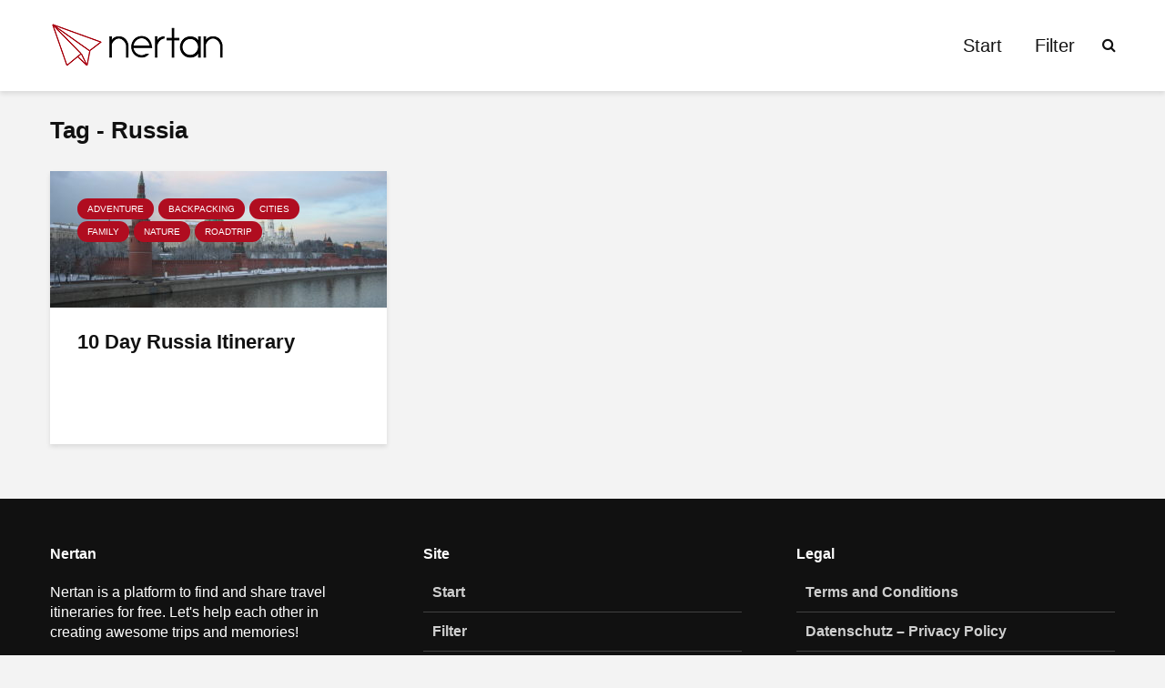

--- FILE ---
content_type: text/html; charset=UTF-8
request_url: https://nertan.com/tag/russia/
body_size: 12466
content:
<!DOCTYPE html><html dir="ltr" lang="en-US" class="no-js"><head><meta charset="UTF-8"/>
<script>var __ezHttpConsent={setByCat:function(src,tagType,attributes,category,force,customSetScriptFn=null){var setScript=function(){if(force||window.ezTcfConsent[category]){if(typeof customSetScriptFn==='function'){customSetScriptFn();}else{var scriptElement=document.createElement(tagType);scriptElement.src=src;attributes.forEach(function(attr){for(var key in attr){if(attr.hasOwnProperty(key)){scriptElement.setAttribute(key,attr[key]);}}});var firstScript=document.getElementsByTagName(tagType)[0];firstScript.parentNode.insertBefore(scriptElement,firstScript);}}};if(force||(window.ezTcfConsent&&window.ezTcfConsent.loaded)){setScript();}else if(typeof getEzConsentData==="function"){getEzConsentData().then(function(ezTcfConsent){if(ezTcfConsent&&ezTcfConsent.loaded){setScript();}else{console.error("cannot get ez consent data");force=true;setScript();}});}else{force=true;setScript();console.error("getEzConsentData is not a function");}},};</script>
<script>var ezTcfConsent=window.ezTcfConsent?window.ezTcfConsent:{loaded:false,store_info:false,develop_and_improve_services:false,measure_ad_performance:false,measure_content_performance:false,select_basic_ads:false,create_ad_profile:false,select_personalized_ads:false,create_content_profile:false,select_personalized_content:false,understand_audiences:false,use_limited_data_to_select_content:false,};function getEzConsentData(){return new Promise(function(resolve){document.addEventListener("ezConsentEvent",function(event){var ezTcfConsent=event.detail.ezTcfConsent;resolve(ezTcfConsent);});});}</script>
<script>if(typeof _setEzCookies!=='function'){function _setEzCookies(ezConsentData){var cookies=window.ezCookieQueue;for(var i=0;i<cookies.length;i++){var cookie=cookies[i];if(ezConsentData&&ezConsentData.loaded&&ezConsentData[cookie.tcfCategory]){document.cookie=cookie.name+"="+cookie.value;}}}}
window.ezCookieQueue=window.ezCookieQueue||[];if(typeof addEzCookies!=='function'){function addEzCookies(arr){window.ezCookieQueue=[...window.ezCookieQueue,...arr];}}
addEzCookies([{name:"ezoab_287182",value:"mod52; Path=/; Domain=nertan.com; Max-Age=7200",tcfCategory:"store_info",isEzoic:"true",},{name:"ezosuibasgeneris-1",value:"38db75ce-f569-48e1-5f54-cb8c1e8acb25; Path=/; Domain=nertan.com; Expires=Thu, 05 Nov 2026 12:15:56 UTC; Secure; SameSite=None",tcfCategory:"understand_audiences",isEzoic:"true",}]);if(window.ezTcfConsent&&window.ezTcfConsent.loaded){_setEzCookies(window.ezTcfConsent);}else if(typeof getEzConsentData==="function"){getEzConsentData().then(function(ezTcfConsent){if(ezTcfConsent&&ezTcfConsent.loaded){_setEzCookies(window.ezTcfConsent);}else{console.error("cannot get ez consent data");_setEzCookies(window.ezTcfConsent);}});}else{console.error("getEzConsentData is not a function");_setEzCookies(window.ezTcfConsent);}</script><script type="text/javascript" data-ezscrex='false' data-cfasync='false'>window._ezaq = Object.assign({"edge_cache_status":12,"edge_response_time":794,"url":"https://nertan.com/tag/russia/"}, typeof window._ezaq !== "undefined" ? window._ezaq : {});</script><script type="text/javascript" data-ezscrex='false' data-cfasync='false'>window._ezaq = Object.assign({"ab_test_id":"mod52"}, typeof window._ezaq !== "undefined" ? window._ezaq : {});window.__ez=window.__ez||{};window.__ez.tf={};</script><script type="text/javascript" data-ezscrex='false' data-cfasync='false'>window.ezDisableAds = true;</script>
<script data-ezscrex='false' data-cfasync='false' data-pagespeed-no-defer>var __ez=__ez||{};__ez.stms=Date.now();__ez.evt={};__ez.script={};__ez.ck=__ez.ck||{};__ez.template={};__ez.template.isOrig=true;window.__ezScriptHost="//www.ezojs.com";__ez.queue=__ez.queue||function(){var e=0,i=0,t=[],n=!1,o=[],r=[],s=!0,a=function(e,i,n,o,r,s,a){var l=arguments.length>7&&void 0!==arguments[7]?arguments[7]:window,d=this;this.name=e,this.funcName=i,this.parameters=null===n?null:w(n)?n:[n],this.isBlock=o,this.blockedBy=r,this.deleteWhenComplete=s,this.isError=!1,this.isComplete=!1,this.isInitialized=!1,this.proceedIfError=a,this.fWindow=l,this.isTimeDelay=!1,this.process=function(){f("... func = "+e),d.isInitialized=!0,d.isComplete=!0,f("... func.apply: "+e);var i=d.funcName.split("."),n=null,o=this.fWindow||window;i.length>3||(n=3===i.length?o[i[0]][i[1]][i[2]]:2===i.length?o[i[0]][i[1]]:o[d.funcName]),null!=n&&n.apply(null,this.parameters),!0===d.deleteWhenComplete&&delete t[e],!0===d.isBlock&&(f("----- F'D: "+d.name),m())}},l=function(e,i,t,n,o,r,s){var a=arguments.length>7&&void 0!==arguments[7]?arguments[7]:window,l=this;this.name=e,this.path=i,this.async=o,this.defer=r,this.isBlock=t,this.blockedBy=n,this.isInitialized=!1,this.isError=!1,this.isComplete=!1,this.proceedIfError=s,this.fWindow=a,this.isTimeDelay=!1,this.isPath=function(e){return"/"===e[0]&&"/"!==e[1]},this.getSrc=function(e){return void 0!==window.__ezScriptHost&&this.isPath(e)&&"banger.js"!==this.name?window.__ezScriptHost+e:e},this.process=function(){l.isInitialized=!0,f("... file = "+e);var i=this.fWindow?this.fWindow.document:document,t=i.createElement("script");t.src=this.getSrc(this.path),!0===o?t.async=!0:!0===r&&(t.defer=!0),t.onerror=function(){var e={url:window.location.href,name:l.name,path:l.path,user_agent:window.navigator.userAgent};"undefined"!=typeof _ezaq&&(e.pageview_id=_ezaq.page_view_id);var i=encodeURIComponent(JSON.stringify(e)),t=new XMLHttpRequest;t.open("GET","//g.ezoic.net/ezqlog?d="+i,!0),t.send(),f("----- ERR'D: "+l.name),l.isError=!0,!0===l.isBlock&&m()},t.onreadystatechange=t.onload=function(){var e=t.readyState;f("----- F'D: "+l.name),e&&!/loaded|complete/.test(e)||(l.isComplete=!0,!0===l.isBlock&&m())},i.getElementsByTagName("head")[0].appendChild(t)}},d=function(e,i){this.name=e,this.path="",this.async=!1,this.defer=!1,this.isBlock=!1,this.blockedBy=[],this.isInitialized=!0,this.isError=!1,this.isComplete=i,this.proceedIfError=!1,this.isTimeDelay=!1,this.process=function(){}};function c(e,i,n,s,a,d,c,u,f){var m=new l(e,i,n,s,a,d,c,f);!0===u?o[e]=m:r[e]=m,t[e]=m,h(m)}function h(e){!0!==u(e)&&0!=s&&e.process()}function u(e){if(!0===e.isTimeDelay&&!1===n)return f(e.name+" blocked = TIME DELAY!"),!0;if(w(e.blockedBy))for(var i=0;i<e.blockedBy.length;i++){var o=e.blockedBy[i];if(!1===t.hasOwnProperty(o))return f(e.name+" blocked = "+o),!0;if(!0===e.proceedIfError&&!0===t[o].isError)return!1;if(!1===t[o].isComplete)return f(e.name+" blocked = "+o),!0}return!1}function f(e){var i=window.location.href,t=new RegExp("[?&]ezq=([^&#]*)","i").exec(i);"1"===(t?t[1]:null)&&console.debug(e)}function m(){++e>200||(f("let's go"),p(o),p(r))}function p(e){for(var i in e)if(!1!==e.hasOwnProperty(i)){var t=e[i];!0===t.isComplete||u(t)||!0===t.isInitialized||!0===t.isError?!0===t.isError?f(t.name+": error"):!0===t.isComplete?f(t.name+": complete already"):!0===t.isInitialized&&f(t.name+": initialized already"):t.process()}}function w(e){return"[object Array]"==Object.prototype.toString.call(e)}return window.addEventListener("load",(function(){setTimeout((function(){n=!0,f("TDELAY -----"),m()}),5e3)}),!1),{addFile:c,addFileOnce:function(e,i,n,o,r,s,a,l,d){t[e]||c(e,i,n,o,r,s,a,l,d)},addDelayFile:function(e,i){var n=new l(e,i,!1,[],!1,!1,!0);n.isTimeDelay=!0,f(e+" ...  FILE! TDELAY"),r[e]=n,t[e]=n,h(n)},addFunc:function(e,n,s,l,d,c,u,f,m,p){!0===c&&(e=e+"_"+i++);var w=new a(e,n,s,l,d,u,f,p);!0===m?o[e]=w:r[e]=w,t[e]=w,h(w)},addDelayFunc:function(e,i,n){var o=new a(e,i,n,!1,[],!0,!0);o.isTimeDelay=!0,f(e+" ...  FUNCTION! TDELAY"),r[e]=o,t[e]=o,h(o)},items:t,processAll:m,setallowLoad:function(e){s=e},markLoaded:function(e){if(e&&0!==e.length){if(e in t){var i=t[e];!0===i.isComplete?f(i.name+" "+e+": error loaded duplicate"):(i.isComplete=!0,i.isInitialized=!0)}else t[e]=new d(e,!0);f("markLoaded dummyfile: "+t[e].name)}},logWhatsBlocked:function(){for(var e in t)!1!==t.hasOwnProperty(e)&&u(t[e])}}}();__ez.evt.add=function(e,t,n){e.addEventListener?e.addEventListener(t,n,!1):e.attachEvent?e.attachEvent("on"+t,n):e["on"+t]=n()},__ez.evt.remove=function(e,t,n){e.removeEventListener?e.removeEventListener(t,n,!1):e.detachEvent?e.detachEvent("on"+t,n):delete e["on"+t]};__ez.script.add=function(e){var t=document.createElement("script");t.src=e,t.async=!0,t.type="text/javascript",document.getElementsByTagName("head")[0].appendChild(t)};__ez.dot=__ez.dot||{};__ez.queue.addFileOnce('/detroitchicago/boise.js', '/detroitchicago/boise.js?gcb=195-0&cb=5', true, [], true, false, true, false);__ez.queue.addFileOnce('/parsonsmaize/abilene.js', '/parsonsmaize/abilene.js?gcb=195-0&cb=dc112bb7ea', true, [], true, false, true, false);__ez.queue.addFileOnce('/parsonsmaize/mulvane.js', '/parsonsmaize/mulvane.js?gcb=195-0&cb=e75e48eec0', true, ['/parsonsmaize/abilene.js'], true, false, true, false);__ez.queue.addFileOnce('/detroitchicago/birmingham.js', '/detroitchicago/birmingham.js?gcb=195-0&cb=539c47377c', true, ['/parsonsmaize/abilene.js'], true, false, true, false);</script>
<script data-ezscrex="false" type="text/javascript" data-cfasync="false">window._ezaq = Object.assign({"ad_cache_level":0,"adpicker_placement_cnt":0,"ai_placeholder_cache_level":0,"ai_placeholder_placement_cnt":-1,"domain":"nertan.com","domain_id":287182,"ezcache_level":1,"ezcache_skip_code":0,"has_bad_image":0,"has_bad_words":0,"is_sitespeed":0,"lt_cache_level":0,"response_size":48931,"response_size_orig":43131,"response_time_orig":782,"template_id":120,"url":"https://nertan.com/tag/russia/","word_count":0,"worst_bad_word_level":0}, typeof window._ezaq !== "undefined" ? window._ezaq : {});__ez.queue.markLoaded('ezaqBaseReady');</script>
<script type='text/javascript' data-ezscrex='false' data-cfasync='false'>
window.ezAnalyticsStatic = true;

function analyticsAddScript(script) {
	var ezDynamic = document.createElement('script');
	ezDynamic.type = 'text/javascript';
	ezDynamic.innerHTML = script;
	document.head.appendChild(ezDynamic);
}
function getCookiesWithPrefix() {
    var allCookies = document.cookie.split(';');
    var cookiesWithPrefix = {};

    for (var i = 0; i < allCookies.length; i++) {
        var cookie = allCookies[i].trim();

        for (var j = 0; j < arguments.length; j++) {
            var prefix = arguments[j];
            if (cookie.indexOf(prefix) === 0) {
                var cookieParts = cookie.split('=');
                var cookieName = cookieParts[0];
                var cookieValue = cookieParts.slice(1).join('=');
                cookiesWithPrefix[cookieName] = decodeURIComponent(cookieValue);
                break; // Once matched, no need to check other prefixes
            }
        }
    }

    return cookiesWithPrefix;
}
function productAnalytics() {
	var d = {"pr":[6],"omd5":"3290de12be7bd8388bb3163e7c942608","nar":"risk score"};
	d.u = _ezaq.url;
	d.p = _ezaq.page_view_id;
	d.v = _ezaq.visit_uuid;
	d.ab = _ezaq.ab_test_id;
	d.e = JSON.stringify(_ezaq);
	d.ref = document.referrer;
	d.c = getCookiesWithPrefix('active_template', 'ez', 'lp_');
	if(typeof ez_utmParams !== 'undefined') {
		d.utm = ez_utmParams;
	}

	var dataText = JSON.stringify(d);
	var xhr = new XMLHttpRequest();
	xhr.open('POST','/ezais/analytics?cb=1', true);
	xhr.onload = function () {
		if (xhr.status!=200) {
            return;
		}

        if(document.readyState !== 'loading') {
            analyticsAddScript(xhr.response);
            return;
        }

        var eventFunc = function() {
            if(document.readyState === 'loading') {
                return;
            }
            document.removeEventListener('readystatechange', eventFunc, false);
            analyticsAddScript(xhr.response);
        };

        document.addEventListener('readystatechange', eventFunc, false);
	};
	xhr.setRequestHeader('Content-Type','text/plain');
	xhr.send(dataText);
}
__ez.queue.addFunc("productAnalytics", "productAnalytics", null, true, ['ezaqBaseReady'], false, false, false, true);
</script><base href="https://nertan.com/tag/russia/"/>
	
	<meta name="viewport" content="width=device-width,initial-scale=1.0"/>
		<title>Russia | nertan.com</title>

		<!-- All in One SEO 4.2.6.1 - aioseo.com -->
		<meta name="robots" content="max-image-preview:large"/>
		<meta name="google-site-verification" content="R3Hot6Qt-51ND8izejq7DVUrfGru7MuSFmUew2KW0cI"/>
		<link rel="canonical" href="https://nertan.com/tag/russia/"/>
		<meta name="generator" content="All in One SEO (AIOSEO) 4.2.6.1 "/>
		<script type="application/ld+json" class="aioseo-schema">
			{"@context":"https:\/\/schema.org","@graph":[{"@type":"BreadcrumbList","@id":"https:\/\/nertan.com\/tag\/russia\/#breadcrumblist","itemListElement":[{"@type":"ListItem","@id":"https:\/\/nertan.com\/#listItem","position":1,"item":{"@type":"WebPage","@id":"https:\/\/nertan.com\/","name":"Home","description":"Find and share the best travel itineraries, photos, accommodations and insider tips.","url":"https:\/\/nertan.com\/"},"nextItem":"https:\/\/nertan.com\/tag\/russia\/#listItem"},{"@type":"ListItem","@id":"https:\/\/nertan.com\/tag\/russia\/#listItem","position":2,"item":{"@type":"WebPage","@id":"https:\/\/nertan.com\/tag\/russia\/","name":"Russia","url":"https:\/\/nertan.com\/tag\/russia\/"},"previousItem":"https:\/\/nertan.com\/#listItem"}]},{"@type":"CollectionPage","@id":"https:\/\/nertan.com\/tag\/russia\/#collectionpage","url":"https:\/\/nertan.com\/tag\/russia\/","name":"Russia | nertan.com","inLanguage":"en-US","isPartOf":{"@id":"https:\/\/nertan.com\/#website"},"breadcrumb":{"@id":"https:\/\/nertan.com\/tag\/russia\/#breadcrumblist"}},{"@type":"Organization","@id":"https:\/\/nertan.com\/#organization","name":"nertan.com","url":"https:\/\/nertan.com\/"},{"@type":"WebSite","@id":"https:\/\/nertan.com\/#website","url":"https:\/\/nertan.com\/","name":"nertan.com","description":"Best Travel Itineraries","inLanguage":"en-US","publisher":{"@id":"https:\/\/nertan.com\/#organization"}}]}
		</script>
		<!-- All in One SEO -->

<link rel="alternate" type="application/rss+xml" title="nertan.com » Feed" href="https://nertan.com/feed/"/>
<link rel="alternate" type="application/rss+xml" title="nertan.com » Comments Feed" href="https://nertan.com/comments/feed/"/>
<link rel="alternate" type="application/rss+xml" title="nertan.com » Russia Tag Feed" href="https://nertan.com/tag/russia/feed/"/>
<link rel="stylesheet" id="wp-block-library-css" href="https://nertan.com/wp-includes/css/dist/block-library/style.min.css?ver=5.7.1" type="text/css" media="all"/>
<link rel="stylesheet" id="kk-star-ratings-css" href="https://nertan.com/wp-content/plugins/kk-star-ratings/public/css/kk-star-ratings.css?ver=4.2.0" type="text/css" media="all"/>
<style id="kk-star-ratings-inline-css" type="text/css">
.kk-star-ratings .kksr-stars .kksr-star {
        margin-right: 0px;
    }
    [dir="rtl"] .kk-star-ratings .kksr-stars .kksr-star {
        margin-left: 0px;
        margin-right: 0;
    }
</style>
<link rel="stylesheet" id="rpt_front_style-css" href="https://nertan.com/wp-content/plugins/related-posts-thumbnails/assets/css/front.css?ver=1.9.0" type="text/css" media="all"/>
<link rel="stylesheet" id="gridlove-font-awesome-css" href="https://nertan.com/wp-content/themes/gridlove/assets/css/font-awesome.css?ver=1.9.1" type="text/css" media="all"/>
<link rel="stylesheet" id="gridlove-bootstrap-css" href="https://nertan.com/wp-content/themes/gridlove/assets/css/bootstrap.css?ver=1.9.1" type="text/css" media="all"/>
<link rel="stylesheet" id="gridlove-magnific-popup-css" href="https://nertan.com/wp-content/themes/gridlove/assets/css/magnific-popup.css?ver=1.9.1" type="text/css" media="all"/>
<link rel="stylesheet" id="gridlove-owl-carousel-css" href="https://nertan.com/wp-content/themes/gridlove/assets/css/owl-carousel.css?ver=1.9.1" type="text/css" media="all"/>
<link rel="stylesheet" id="gridlove-main-css" href="https://nertan.com/wp-content/themes/gridlove/assets/css/main.css?ver=1.9.1" type="text/css" media="all"/>
<style id="gridlove-main-inline-css" type="text/css">
body{font-size: 16px;}h1, .h1 {font-size: 40px;}h2, .h2,.col-lg-12 .gridlove-post-b .h3 {font-size: 26px;}h3, .h3 {font-size: 22px;}h4, .h4 {font-size: 16px;}h5, .h5 {font-size: 18px;}h6, .h6 {font-size: 16px;}.widget, .gridlove-header-responsive .sub-menu, .gridlove-site-header .sub-menu{font-size: 16px;}.gridlove-main-navigation {font-size: 20px;}.gridlove-post {font-size: 16px;}body{background-color: #f3f3f3;color: #5e5e5e;font-family: Verdana, Geneva, sans-serif;font-weight: ;}h1, h2, h3, h4, h5, h6,.h1, .h2, .h3, .h4, .h5, .h6,blockquote,thead td,.comment-author b,q:before,#bbpress-forums .bbp-forum-title, #bbpress-forums .bbp-topic-permalink{color: #111111;font-family: Verdana, Geneva, sans-serif;font-weight: ;}.gridlove-main-nav a,.gridlove-posts-widget a{font-family: Verdana, Geneva, sans-serif;font-weight: ;}.gridlove-header-top{background-color: #222222;color: #dddddd;}.gridlove-header-top a{color: #dddddd;}.gridlove-header-top a:hover{color: #ffffff;}.gridlove-header-wrapper,.gridlove-header-middle .sub-menu,.gridlove-header-responsive,.gridlove-header-responsive .sub-menu{background-color:#ffffff; }.gridlove-header-middle,.gridlove-header-middle a,.gridlove-header-responsive,.gridlove-header-responsive a{color: #111111;}.gridlove-header-middle a:hover,.gridlove-header-middle .gridlove-sidebar-action:hover,.gridlove-header-middle .gridlove-actions-button > span:hover,.gridlove-header-middle .current_page_item > a,.gridlove-header-middle .current_page_ancestor > a,.gridlove-header-middle .current-menu-item > a,.gridlove-header-middle .current-menu-ancestor > a,.gridlove-header-middle .gridlove-category-menu article:hover a,.gridlove-header-responsive a:hover {color: #b00d20;}.gridlove-header-middle .active>span,.gridlove-header-middle .gridlove-main-nav>li.menu-item-has-children:hover>a,.gridlove-header-middle .gridlove-social-icons:hover>span,.gridlove-header-responsive .active>span{background-color: rgba(17,17,17,0.05)}.gridlove-header-middle .gridlove-button-search{background-color: #b00d20;}.gridlove-header-middle .gridlove-search-form input{border-color: rgba(17,17,17,0.1)}.gridlove-header-middle .sub-menu,.gridlove-header-responsive .sub-menu{border-top: 1px solid rgba(17,17,17,0.05)}.gridlove-header-middle{height: 100px;}.gridlove-logo{max-height: 100px;}.gridlove-branding-bg{background:#f0233b;}.gridlove-header-responsive .gridlove-actions-button:hover >span{color:#b00d20;}.gridlove-sidebar-action .gridlove-bars:before,.gridlove-sidebar-action .gridlove-bars:after{background:#111111;}.gridlove-sidebar-action:hover .gridlove-bars:before,.gridlove-sidebar-action:hover .gridlove-bars:after{background:#b00d20;}.gridlove-sidebar-action .gridlove-bars{border-color: #111111;}.gridlove-sidebar-action:hover .gridlove-bars{border-color:#b00d20;}.gridlove-header-bottom .sub-menu{ background-color:#ffffff;}.gridlove-header-bottom .sub-menu a{color:#111111;}.gridlove-header-bottom .sub-menu a:hover,.gridlove-header-bottom .gridlove-category-menu article:hover a{color:#009cff;}.gridlove-header-bottom{background-color:#ffffff;}.gridlove-header-bottom,.gridlove-header-bottom a{color: #111111;}.gridlove-header-bottom a:hover,.gridlove-header-bottom .gridlove-sidebar-action:hover,.gridlove-header-bottom .gridlove-actions-button > span:hover,.gridlove-header-bottom .current_page_item > a,.gridlove-header-bottom .current_page_ancestor > a,.gridlove-header-bottom .current-menu-item > a,.gridlove-header-bottom .current-menu-ancestor > a {color: #009cff;}.gridlove-header-bottom .active>span,.gridlove-header-bottom .gridlove-main-nav>li.menu-item-has-children:hover>a,.gridlove-header-bottom .gridlove-social-icons:hover>span{background-color: rgba(17,17,17,0.05)}.gridlove-header-bottom .gridlove-search-form input{border-color: rgba(17,17,17,0.1)}.gridlove-header-bottom,.gridlove-header-bottom .sub-menu{border-top: 1px solid rgba(17,17,17,0.07)}.gridlove-header-bottom .gridlove-button-search{background-color: #009cff;}.gridlove-header-sticky,.gridlove-header-sticky .sub-menu{background-color:#ffffff; }.gridlove-header-sticky,.gridlove-header-sticky a{color: #111111;}.gridlove-header-sticky a:hover,.gridlove-header-sticky .gridlove-sidebar-action:hover,.gridlove-header-sticky .gridlove-actions-button > span:hover,.gridlove-header-sticky .current_page_item > a,.gridlove-header-sticky .current_page_ancestor > a,.gridlove-header-sticky .current-menu-item > a,.gridlove-header-sticky .current-menu-ancestor > a,.gridlove-header-sticky .gridlove-category-menu article:hover a{color: #b00d20;}.gridlove-header-sticky .active>span,.gridlove-header-sticky .gridlove-main-nav>li.menu-item-has-children:hover>a,.gridlove-header-sticky .gridlove-social-icons:hover>span{background-color: rgba(17,17,17,0.05)}.gridlove-header-sticky .gridlove-search-form input{border-color: rgba(17,17,17,0.1)}.gridlove-header-sticky .sub-menu{border-top: 1px solid rgba(17,17,17,0.05)}.gridlove-header-sticky .gridlove-button-search{background-color: #b00d20;}.gridlove-cover-area,.gridlove-cover{height:350px; }.gridlove-box,#disqus_thread{background: #ffffff;}a{color: #5e5e5e;}.entry-title a{ color: #111111;}a:hover,.comment-reply-link,#cancel-comment-reply-link,.gridlove-box .entry-title a:hover,.gridlove-posts-widget article:hover a{color: #b00d20;}.entry-content p a,.widget_text a,.entry-content ul a,.entry-content ol a,.gridlove-text-module-content p a{color: #b00d20; border-color: rgba(176,13,32,0.8);}.entry-content p a:hover,.widget_text a:hover,.entry-content ul a:hover,.entry-content ol a:hover,.gridlove-text-module-content p a:hover{border-bottom: 1px solid transparent;}.comment-reply-link:hover,.gallery .gallery-item a:after, .wp-block-gallery .blocks-gallery-item a:after, .entry-content a.gridlove-popup-img {color: #5e5e5e; }.gridlove-post-b .box-col-b:only-child .entry-title a,.gridlove-post-d .entry-overlay:only-child .entry-title a{color: #111111;}.gridlove-post-b .box-col-b:only-child .entry-title a:hover,.gridlove-post-d .entry-overlay:only-child .entry-title a:hover,.gridlove-content .entry-header .gridlove-breadcrumbs a,.gridlove-content .entry-header .gridlove-breadcrumbs a:hover,.module-header .gridlove-breadcrumbs a,.module-header .gridlove-breadcrumbs a:hover { color: #b00d20; }.gridlove-post-b .box-col-b:only-child .meta-item,.gridlove-post-b .box-col-b:only-child .entry-meta a,.gridlove-post-b .box-col-b:only-child .entry-meta span,.gridlove-post-d .entry-overlay:only-child .meta-item,.gridlove-post-d .entry-overlay:only-child .entry-meta a,.gridlove-post-d .entry-overlay:only-child .entry-meta span {color: #818181;}.entry-meta .meta-item, .entry-meta a, .entry-meta span,.comment-metadata a{color: #818181;}blockquote{color: rgba(17,17,17,0.8);}blockquote:before{color: rgba(17,17,17,0.15);}.entry-meta a:hover{color: #111111;}.widget_tag_cloud a,.entry-tags a,.entry-content .wp-block-tag-cloud a{ background: rgba(94,94,94,0.1); color: #5e5e5e; }.submit,.gridlove-button,.mks_autor_link_wrap a,.mks_read_more a,input[type="submit"],button[type="submit"],.gridlove-cat, .gridlove-pill,.gridlove-button-search{color:#FFF;background-color: #b00d20;}.wp-block-button__link{background-color: #b00d20; }.gridlove-button:hover{color:#FFF;}.gridlove-share a:hover{background:rgba(17, 17, 17, .8);color:#FFF;}.gridlove-pill:hover,.gridlove-author-links a:hover,.entry-category a:hover{background: #111;color: #FFF;}.gridlove-cover-content .entry-category a:hover,.entry-overlay .entry-category a:hover,.gridlove-highlight .entry-category a:hover,.gridlove-box.gridlove-post-d .entry-overlay .entry-category a:hover,.gridlove-post-a .entry-category a:hover,.gridlove-highlight .gridlove-format-icon{background: #FFF;color: #111;}.gridlove-author, .gridlove-prev-next-nav,.comment .comment-respond{border-color: rgba(94,94,94,0.1);}.gridlove-load-more a,.gridlove-pagination .gridlove-next a,.gridlove-pagination .gridlove-prev a,.gridlove-pagination .next,.gridlove-pagination .prev,.gridlove-infinite-scroll a,.double-bounce1, .double-bounce2,.gridlove-link-pages > span,.module-actions ul.page-numbers span.page-numbers{color:#FFF;background-color: #b00d20;}.gridlove-pagination .current{background-color:rgba(94,94,94,0.1);}.gridlove-highlight{background: #083b5c;}.gridlove-highlight,.gridlove-highlight h4,.gridlove-highlight a{color: #ffffff;}.gridlove-highlight .entry-meta .meta-item, .gridlove-highlight .entry-meta a, .gridlove-highlight .entry-meta span,.gridlove-highlight p{color: rgba(255,255,255,0.8);}.gridlove-highlight .gridlove-author-links .fa-link,.gridlove-highlight .gridlove_category_widget .gridlove-full-color li a:after{background: #b5e1ff;}.gridlove-highlight .entry-meta a:hover{color: #ffffff;}.gridlove-highlight.gridlove-post-d .entry-image a:after{background-color: rgba(8,59,92,0.7);}.gridlove-highlight.gridlove-post-d:hover .entry-image a:after{background-color: rgba(8,59,92,0.9);}.gridlove-highlight.gridlove-post-a .entry-image:hover>a:after, .gridlove-highlight.gridlove-post-b .entry-image:hover a:after{background-color: rgba(8,59,92,0.2);}.gridlove-highlight .gridlove-slider-controls > div{background-color: rgba(255,255,255,0.1);color: #ffffff; }.gridlove-highlight .gridlove-slider-controls > div:hover{background-color: rgba(255,255,255,0.3);color: #ffffff; }.gridlove-highlight.gridlove-box .entry-title a:hover{color: #b5e1ff;}.gridlove-highlight.widget_meta a, .gridlove-highlight.widget_recent_entries li, .gridlove-highlight.widget_recent_comments li, .gridlove-highlight.widget_nav_menu a, .gridlove-highlight.widget_archive li, .gridlove-highlight.widget_pages a{border-color: rgba(255,255,255,0.1);}.gridlove-cover-content .entry-meta .meta-item, .gridlove-cover-content .entry-meta a, .gridlove-cover-content .entry-meta span,.gridlove-cover-area .gridlove-breadcrumbs,.gridlove-cover-area .gridlove-breadcrumbs a,.gridlove-cover-area .gridlove-breadcrumbs .breadcrumb_last,body .gridlove-content .entry-overlay .gridlove-breadcrumbs {color: rgba(255, 255, 255, .8);}.gridlove-cover-content .entry-meta a:hover,.gridlove-cover-area .gridlove-breadcrumbs a:hover {color: rgba(255, 255, 255, 1);}.module-title h2,.module-title .h2{ color: #111111; }.gridlove-action-link,.gridlove-slider-controls > div,.module-actions ul.page-numbers .next.page-numbers,.module-actions ul.page-numbers .prev.page-numbers{background: rgba(17,17,17,0.1); color: #111111; }.gridlove-slider-controls > div:hover,.gridlove-action-link:hover,.module-actions ul.page-numbers .next.page-numbers:hover,.module-actions ul.page-numbers .prev.page-numbers:hover{color: #111111;background: rgba(17,17,17,0.3); }.gridlove-pn-ico,.gridlove-author-links .fa-link{background: rgba(94,94,94,0.1); color: #5e5e5e;}.gridlove-prev-next-nav a:hover .gridlove-pn-ico{background: rgba(176,13,32,1); color: #ffffff;}.widget_meta a,.widget_recent_entries li,.widget_recent_comments li,.widget_nav_menu a,.widget_archive li,.widget_pages a,.widget_categories li,.gridlove_category_widget .gridlove-count-color li,.widget_categories .children li,.widget_archiv .children li{border-color: rgba(94,94,94,0.1);}.widget_recent_entries a:hover,.menu-item-has-children.active > span,.menu-item-has-children.active > a,.gridlove-nav-widget-acordion:hover,.widget_recent_comments .recentcomments a.url:hover{color: #b00d20;}.widget_recent_comments .url,.post-date,.widget_recent_comments .recentcomments,.gridlove-nav-widget-acordion,.widget_archive li,.rss-date,.widget_categories li,.widget_archive li{color:#818181;}.widget_pages .children,.widget_nav_menu .sub-menu{background:#b00d20;color:#FFF;}.widget_pages .children a,.widget_nav_menu .sub-menu a,.widget_nav_menu .sub-menu span,.widget_pages .children span{color:#FFF;}.widget_tag_cloud a:hover,.entry-tags a:hover,.entry-content .wp-block-tag-cloud a:hover{background: #b00d20;color:#FFF;}.gridlove-footer{background: #111111;color: #ffffff;}.gridlove-footer .widget-title{color: #ffffff;}.gridlove-footer a{color: rgba(255,255,255,0.8);}.gridlove-footer a:hover{color: #ffffff;}.gridlove-footer .widget_recent_comments .url, .gridlove-footer .post-date, .gridlove-footer .widget_recent_comments .recentcomments, .gridlove-footer .gridlove-nav-widget-acordion, .gridlove-footer .widget_archive li, .gridlove-footer .rss-date{color: rgba(255,255,255,0.8); }.gridlove-footer .widget_meta a, .gridlove-footer .widget_recent_entries li, .gridlove-footer .widget_recent_comments li, .gridlove-footer .widget_nav_menu a, .gridlove-footer .widget_archive li, .gridlove-footer .widget_pages a,.gridlove-footer table,.gridlove-footer td,.gridlove-footer th,.gridlove-footer .widget_calendar table,.gridlove-footer .widget.widget_categories select,.gridlove-footer .widget_calendar table tfoot tr td{border-color: rgba(255,255,255,0.2);}table,thead,td,th,.widget_calendar table{ border-color: rgba(94,94,94,0.1);}input[type="text"], input[type="email"],input[type="search"], input[type="url"], input[type="tel"], input[type="number"], input[type="date"], input[type="password"], select, textarea{border-color: rgba(94,94,94,0.2);}div.mejs-container .mejs-controls {background-color: rgba(94,94,94,0.1);}body .mejs-controls .mejs-time-rail .mejs-time-current{background: #b00d20;}body .mejs-video.mejs-container .mejs-controls{background-color: rgba(255,255,255,0.9);}.wp-block-cover .wp-block-cover-image-text, .wp-block-cover .wp-block-cover-text, .wp-block-cover h2, .wp-block-cover-image .wp-block-cover-image-text, .wp-block-cover-image .wp-block-cover-text, .wp-block-cover-image h2{font-family: Verdana, Geneva, sans-serif;font-weight: ; }.wp-block-cover-image .wp-block-cover-image-text, .wp-block-cover-image h2{font-size: 26px;}.widget_display_replies li, .widget_display_topics li{ color:#818181; }.has-small-font-size{ font-size: 12px;}.has-large-font-size{ font-size: 20px;}.has-huge-font-size{ font-size: 25px;}@media(min-width: 1024px){.has-small-font-size{ font-size: 12px;}.has-normal-font-size{ font-size: 16px;}.has-large-font-size{ font-size: 20px;}.has-huge-font-size{ font-size: 27px;}}.has-gridlove-acc-background-color{ background-color: #b00d20;}.has-gridlove-acc-color{ color: #b00d20;}.has-gridlove-meta-background-color{ background-color: #818181;}.has-gridlove-meta-color{ color: #818181;}.has-gridlove-txt-background-color{ background-color: #5e5e5e;}.has-gridlove-txt-color{ color: #5e5e5e;}.has-gridlove-bg-background-color{ background-color: #ffffff;}.has-gridlove-bg-color{ color: #ffffff;}.has-gridlove-highlight-acc-background-color{ background-color: #b5e1ff;}.has-gridlove-highlight-acc-color{ color: #b5e1ff;}.has-gridlove-highlight-txt-background-color{ background-color: #ffffff;}.has-gridlove-highlight-txt-color{ color: #ffffff;}.has-gridlove-highlight-bg-background-color{ background-color: #083b5c;}.has-gridlove-highlight-bg-color{ color: #083b5c;}.gridlove-cats .gridlove-cat .entry-overlay-wrapper .entry-image:after, .gridlove-cat.gridlove-post-d .entry-image a:after { background-color: rgba(176,13,32,0.7); }.gridlove-cat.gridlove-post-d:hover .entry-image a:after { background-color: rgba(176,13,32,0.9); }
</style>
<link rel="stylesheet" id="meks-social-widget-css" href="https://nertan.com/wp-content/plugins/meks-smart-social-widget/css/style.css?ver=1.6" type="text/css" media="all"/>
<script type="text/javascript" src="https://nertan.com/wp-includes/js/jquery/jquery.min.js?ver=3.5.1" id="jquery-core-js"></script>
<script type="text/javascript" src="https://nertan.com/wp-includes/js/jquery/jquery-migrate.min.js?ver=3.3.2" id="jquery-migrate-js"></script>
<link rel="https://api.w.org/" href="https://nertan.com/wp-json/"/><link rel="alternate" type="application/json" href="https://nertan.com/wp-json/wp/v2/tags/208"/><link rel="EditURI" type="application/rsd+xml" title="RSD" href="https://nertan.com/xmlrpc.php?rsd"/>
<link rel="wlwmanifest" type="application/wlwmanifest+xml" href="https://nertan.com/wp-includes/wlwmanifest.xml"/> 
<meta name="generator" content="WordPress 5.7.1"/>
<meta name="framework" content="Redux 4.1.24"/>			<style>
			#related_posts_thumbnails li{
				border-right: 1px solid #dddddd;
				background-color: #ffffff			}
			#related_posts_thumbnails li:hover{
				background-color: #eeeeee;
			}
			.relpost_content{
				font-size:	16px;
				color: 		#333333;
			}
			.relpost-block-single{
				background-color: #ffffff;
				border-right: 1px solid  #dddddd;
				border-left: 1px solid  #dddddd;
				margin-right: -1px;
			}
			.relpost-block-single:hover{
				background-color: #eeeeee;
			}
		</style>

	

<script type="application/ld+json" class="saswp-schema-markup-output">
[{"@context":"https://schema.org","@graph":[{"@context":"https://schema.org","@type":"SiteNavigationElement","@id":"https://nertan.com/#MainMenu","name":"Start","url":"https://nertan.com/"},{"@context":"https://schema.org","@type":"SiteNavigationElement","@id":"https://nertan.com/#MainMenu","name":"Filter","url":"https://nertan.com/filter/"}]},

{"@context":"https://schema.org","@type":"BreadcrumbList","@id":"https://nertan.com/tag/russia/#breadcrumb","itemListElement":[{"@type":"ListItem","position":1,"item":{"@id":"https://nertan.com","name":"nertan.com"}},{"@type":"ListItem","position":2,"item":{"@id":"https://nertan.com/tag/russia/","name":"Russia"}}]}]
</script>

<link rel="icon" href="https://nertan.com/wp-content/uploads/2020/01/cropped-nertan_favicon-2-32x32.png" sizes="32x32"/>
<link rel="icon" href="https://nertan.com/wp-content/uploads/2020/01/cropped-nertan_favicon-2-192x192.png" sizes="192x192"/>
<link rel="apple-touch-icon" href="https://nertan.com/wp-content/uploads/2020/01/cropped-nertan_favicon-2-180x180.png"/>
<meta name="msapplication-TileImage" content="https://nertan.com/wp-content/uploads/2020/01/cropped-nertan_favicon-2-270x270.png"/>
		<style type="text/css" id="wp-custom-css">
			@media (min-width: 1024px) {

.h4, h4 {
    margin-top: 24px;
    margin-bottom: 0px;
}



.gridlove-search-form input {
    float: center;
    width: 40% !important;
    margin-right: 1em;
}

.gridlove-search-form .gridlove-button-search {
    width: 15%;
    margin-left: 1em;
}

}

.gridlove-button-search {
    color: #FFF;
    background-color: #B00D20;
}

.gridlove-button-search:hover {
    color: #FFF;
    background-color: #960D20;
}

.gridlove-cover-area {
    text-align: center;
    background-color: #f3f3f3;
}

.gridlove-hidden-overlay {
    background: rgba(0,0,0,.5);
    top: 0;
    left: 0;
    width: 0%;
    height: 0%;
    opacity: 0;
    -webkit-transition: all .2s ease-in-out;
    -moz-transition: all .2s ease-in-out;
    -ms-transition: all .2s ease-in-out;
    -o-transition: all .2s ease-in-out;
    transition: all .2s ease-in-out;
}

.gridlove-site-header .sub-menu{
    min-width: 490px;
}
.gridlove-site-header .sub-menu .gridlove-search-form input{
    vertical-align: middle;
    width: 300px !important;
}

.gridlove-site-header .sub-menu .gridlove-button-search{
    vertical-align: middle;
    width: 100px !important;
    margin: 1em;
    background-color: #B00D20;
}



.cmmrm-route-editor input[type="color"]  { display: none; }

.cmmrm-route-editor input[type="text"]:focus, .cmmrm-route-editor select:focus, .cmmrm-route-editor textarea:focus, .cmmrm-route-index-filter form input:focus, .cmmrm-route-index-filter .cmmrm-filter select:focus {
    border: 1px solid #B00D20;
}

.cmmrm-btn {
    font-family: 'Open Sans';
    cursor: pointer;
    background: #B00D20 !important;
    color: white !important;
    display: inline-block;
    padding: 0.5em 2em;
    border: none !important;
	-moz-border-radius: 2px;
    -webkit-border-radius: 2px;
}

.cmmrm-btn:hover {
    background: #960D20 !important;
}

.module-actions {
    display: none;
}

body.search .gridlove-search-form .gridlove-button-search {
    width: 100px;
}



@media (max-width: 770px){
	.px-capf-wrapper.row{
		width: 100%;
	}
	.px-capf-wrapper .lscf-container #lscf-posts-wrapper{
		display: flex;
		flex-direction: column;
		width: 100%;
		align-items: flex-start;
		justify-content: flex-start;
	}
	.px-capf-wrapper .lscf-container #lscf-posts-wrapper .px-filter-fields{
		display: flex;
		flex-direction: column;
		width: 100%;
		align-items: flex-start;
		justify-content: flex-start;
	}
	.px-capf-wrapper .lscf-container #lscf-posts-wrapper .col-xs-12{
		width: 100%;
		-webkit-box-flex: 0;
		-webkit-flex: 0 0 100%;
		-ms-flex: 0 0 100%;
		flex: 0 0 100%;
		max-width: 100%;
	}
	.px-capf-wrapper .px-filter-fields .px-fiels-wrapper{
		width: 100%;
	}
}


[type="checkbox"], [type="radio"] {
    margin-right: 5px;
}

.rating {
    margin-bottom: 1em;
}




@media (min-width: 1024px) {

.h4, h4 {
    margin-top: 24px;
    margin-bottom: 0px;
}



.gridlove-search-form input {
    float: center;
    width: 40% !important;
    margin-right: 1em;
}

.gridlove-search-form .gridlove-button-search {
    width: 15%;
    margin-left: 1em;
}

}

.gridlove-button-search {
    color: #FFF;
    background-color: #B00D20;
}

.gridlove-button-search:hover {
    color: #FFF;
    background-color: #960D20;
}

.gridlove-cover-area {
    text-align: center;
    background-color: #f3f3f3;
}

.gridlove-hidden-overlay {
    background: rgba(0,0,0,.5);
    top: 0;
    left: 0;
    width: 0%;
    height: 0%;
    opacity: 0;
    -webkit-transition: all .2s ease-in-out;
    -moz-transition: all .2s ease-in-out;
    -ms-transition: all .2s ease-in-out;
    -o-transition: all .2s ease-in-out;
    transition: all .2s ease-in-out;
}

.gridlove-site-header .sub-menu{
    min-width: 490px;
}
.gridlove-site-header .sub-menu .gridlove-search-form input{
    vertical-align: middle;
    width: 300px !important;
}

.gridlove-site-header .sub-menu .gridlove-button-search{
    vertical-align: middle;
    width: 100px !important;
    margin: 1em;
    background-color: #B00D20;
}



.cmmrm-route-editor input[type="color"]  { display: none; }

.cmmrm-route-editor input[type="text"]:focus, .cmmrm-route-editor select:focus, .cmmrm-route-editor textarea:focus, .cmmrm-route-index-filter form input:focus, .cmmrm-route-index-filter .cmmrm-filter select:focus {
    border: 1px solid #B00D20;
}

.cmmrm-btn {
    font-family: 'Open Sans';
    cursor: pointer;
    background: #B00D20 !important;
    color: white !important;
    display: inline-block;
    padding: 0.5em 2em;
    border: none !important;
	-moz-border-radius: 2px;
    -webkit-border-radius: 2px;
}

.cmmrm-btn:hover {
    background: #960D20 !important;
}

.module-actions {
    display: none;
}

body.search .gridlove-search-form .gridlove-button-search {
    width: 100px;
}



@media (max-width: 770px){
	.px-capf-wrapper.row{
		width: 100%;
	}
	.px-capf-wrapper .lscf-container #lscf-posts-wrapper{
		display: flex;
		flex-direction: column;
		width: 100%;
		align-items: flex-start;
		justify-content: flex-start;
	}
	.px-capf-wrapper .lscf-container #lscf-posts-wrapper .px-filter-fields{
		display: flex;
		flex-direction: column;
		width: 100%;
		align-items: flex-start;
		justify-content: flex-start;
	}
	.px-capf-wrapper .lscf-container #lscf-posts-wrapper .col-xs-12{
		width: 100%;
		-webkit-box-flex: 0;
		-webkit-flex: 0 0 100%;
		-ms-flex: 0 0 100%;
		flex: 0 0 100%;
		max-width: 100%;
	}
	.px-capf-wrapper .px-filter-fields .px-fiels-wrapper{
		width: 100%;
	}
}


[type="checkbox"], [type="radio"] {
    margin-right: 5px;
	margin-left: 1px;
}

.rating {
    margin-bottom: 1em;
}


.um .um-tip:hover,
.um .um-field-radio.active:not(.um-field-radio-state-disabled) i,
.um .um-field-checkbox.active:not(.um-field-radio-state-disabled) i,
.um .um-member-name a:hover,
.um .um-member-more a:hover,
.um .um-member-less a:hover,
.um .um-members-pagi a:hover,
.um .um-cover-add:hover,
.um .um-profile-subnav a.active,
.um .um-item-meta a,
.um-account-name a:hover,
.um-account-nav a.current,
.um-account-side li a.current span.um-account-icon,
.um-account-side li a.current:hover span.um-account-icon,
.um-dropdown li a:hover,
i.um-active-color,
span.um-active-color
{
    color: #B00D20!important;
}

.um .um-field-group-head,
.picker__box,
.picker__nav--prev:hover,
.picker__nav--next:hover,
.um .um-members-pagi span.current,
.um .um-members-pagi span.current:hover,
.um .um-profile-nav-item.active a,
.um .um-profile-nav-item.active a:hover,
.upload,
.um-modal-header,
.um-modal-btn,
.um-modal-btn.disabled,
.um-modal-btn.disabled:hover,
div.uimob800 .um-account-side li a.current,
div.uimob800 .um-account-side li a.current:hover
{
    background: #B00D20!important;
}

.um .um-field-group-head:hover,
.picker__footer,
.picker__header,
.picker__day--infocus:hover,
.picker__day--outfocus:hover,
.picker__day--highlighted:hover,
.picker--focused .picker__day--highlighted,
.picker__list-item:hover,
.picker__list-item--highlighted:hover,
.picker--focused .picker__list-item--highlighted,
.picker__list-item--selected,
.picker__list-item--selected:hover,
.picker--focused .picker__list-item--selected {
    background: #960D20!important;
}

.um input[type=submit]:disabled:hover {
    background: #B00D20!important;
}

.um input[type=submit].um-button,
.um input[type=submit].um-button:focus,
.um a.um-button,
.um a.um-button.um-disabled:hover,
.um a.um-button.um-disabled:focus,
.um a.um-button.um-disabled:active {
    background: #B00D20!important;
}

.um .um-button.um-alt:hover, .um input[type=submit].um-button.um-alt:hover {
    background: #e5e5e5!important;	
}

.um .um-button.um-alt, .um input[type=submit].um-button.um-alt {
    background: #e5e5e5!important;
}

.um a.um-link {
    color: #B00D20!important;
}

.um input[type=submit].um-button:hover,
.um a.um-button:hover {
    background-color: #960D20!important;
}

.um a.um-link:hover,
.um a.um-link-hvr:hover {
    color: #960D20!important;
}


		</style>
		<script type='text/javascript'>
var ezoTemplate = 'old_site_noads';
var ezouid = '1';
var ezoFormfactor = '1';
</script><script data-ezscrex="false" type='text/javascript'>
var soc_app_id = '0';
var did = 287182;
var ezdomain = 'nertan.com';
var ezoicSearchable = 1;
</script></head>

<body data-rsssl="1" class="archive tag tag-russia tag-208 wp-embed-responsive chrome gridlove-cover-overlay-off gridlove-v_1_9_1 &#34; ng-app=&#34;lscf-app">
	
		
	<header id="header" class="gridlove-site-header hidden-md-down  gridlove-header-shadow">
			
			
			<div class="gridlove-header-wrapper">
    <div class="gridlove-header-1 gridlove-header-middle container">
        
        <div class="gridlove-slot-l">
            
<div class="gridlove-site-branding  ">
			<span class="site-title h1"><a href="https://nertan.com/" rel="home"><img class="gridlove-logo" src="https://nertan.com/wp-content/uploads/2019/05/normal.png" alt="nertan.com"/></a></span>
	
	
</div>

        </div>

        <div class="gridlove-slot-r">
            <nav class="gridlove-main-navigation">	
				<ul id="menu-mainmenu" class="gridlove-main-nav gridlove-menu"><li id="menu-item-24" class="menu-item menu-item-type-post_type menu-item-object-page menu-item-home menu-item-24"><a href="https://nertan.com/">Start</a></li>
<li id="menu-item-23" class="menu-item menu-item-type-post_type menu-item-object-page menu-item-23"><a href="https://nertan.com/filter/">Filter</a></li>
</ul>	</nav>            	<ul class="gridlove-actions gridlove-menu">
					<li class="gridlove-actions-button gridlove-action-search">
	<span>
		<i class="fa fa-search"></i>
	</span>
	<ul class="sub-menu">
		<li>
			<form class="gridlove-search-form" action="https://nertan.com/" method="get"><input name="s" type="text" value="" placeholder="Type here to search..."/><button type="submit" class="gridlove-button-search">Search</button></form>		</li>
	</ul>
</li>			</ul>
        </div>
        
    </div>
</div>

							 
									<div id="gridlove-header-sticky" class="gridlove-header-sticky">
	<div class="container">
		
		<div class="gridlove-slot-l">
						
<div class="gridlove-site-branding  ">
			<span class="site-title h1"><a href="https://nertan.com/" rel="home"><img class="gridlove-logo" src="https://nertan.com/wp-content/uploads/2019/05/normal.png" alt="nertan.com"/></a></span>
	
	
</div>

		</div>	
		<div class="gridlove-slot-r">
							<nav class="gridlove-main-navigation">	
				<ul id="menu-mainmenu-1" class="gridlove-main-nav gridlove-menu"><li class="menu-item menu-item-type-post_type menu-item-object-page menu-item-home menu-item-24"><a href="https://nertan.com/">Start</a></li>
<li class="menu-item menu-item-type-post_type menu-item-object-page menu-item-23"><a href="https://nertan.com/filter/">Filter</a></li>
</ul>	</nav>					<ul class="gridlove-actions gridlove-menu">
					<li class="gridlove-actions-button gridlove-action-search">
	<span>
		<i class="fa fa-search"></i>
	</span>
	<ul class="sub-menu">
		<li>
			<form class="gridlove-search-form" action="https://nertan.com/" method="get"><input name="s" type="text" value="" placeholder="Type here to search..."/><button type="submit" class="gridlove-button-search">Search</button></form>		</li>
	</ul>
</li>			</ul>
			  
		</div>
	</div>
</div>								
			
	</header>

	<div id="gridlove-header-responsive" class="gridlove-header-responsive hidden-lg-up">

	<div class="container">
		
		
<div class="gridlove-site-branding  ">
			<span class="site-title h1"><a href="https://nertan.com/" rel="home"><img class="gridlove-logo" src="https://nertan.com/wp-content/uploads/2019/05/normal.png" alt="nertan.com"/></a></span>
	
	
</div>


		<ul class="gridlove-actions gridlove-menu">

								<li class="gridlove-actions-button gridlove-action-search">
	<span>
		<i class="fa fa-search"></i>
	</span>
	<ul class="sub-menu">
		<li>
			<form class="gridlove-search-form" action="https://nertan.com/" method="get"><input name="s" type="text" value="" placeholder="Type here to search..."/><button type="submit" class="gridlove-button-search">Search</button></form>		</li>
	</ul>
</li>				
			<li class="gridlove-actions-button">
	<span class="gridlove-sidebar-action">
		<i class="fa fa-bars"></i>
	</span>
</li>	
</ul>
	</div>

</div>




    <div id="content" class="gridlove-site-content container">

        <div class="gridlove-module module-type-posts ">
            <div class="module-header"><div class="module-title"><h1 class="h2">Tag - Russia</h1></div></div>
            <div class="row gridlove-posts">

                
                                        
                    
                        
                        
                        
                                                <div class="col-lg-4 col-md-6 col-sm-12 layout-simple">
                                                        <article class="gridlove-post gridlove-post-a gridlove-box  post-2548 post type-post status-publish format-standard has-post-thumbnail hentry category-adventure category-backpacking category-cities category-family category-nature category-roadtrip tag-russia">

            <div class="entry-image">
            <a href="https://nertan.com/10-day-russia-itinerary/" title="10 Day Russia Itinerary"><img width="370" height="150" src="https://nertan.com/wp-content/uploads/2020/02/IMG_1156-370x150.jpg" class="attachment-gridlove-a4 size-gridlove-a4 wp-post-image" alt="10 Day Russia Itinerary" loading="lazy"/></a>
            <div class="entry-category">
                                                    
                                    <a href="https://nertan.com/category/adventure/" class="gridlove-cat gridlove-cat-3">Adventure</a><a href="https://nertan.com/category/backpacking/" class="gridlove-cat gridlove-cat-1">Backpacking</a><a href="https://nertan.com/category/cities/" class="gridlove-cat gridlove-cat-4">Cities</a><a href="https://nertan.com/category/family/" class="gridlove-cat gridlove-cat-5">Family</a><a href="https://nertan.com/category/nature/" class="gridlove-cat gridlove-cat-7">Nature</a><a href="https://nertan.com/category/roadtrip/" class="gridlove-cat gridlove-cat-8">Roadtrip</a>                            </div>
        </div>
    

    <div class="box-inner-p">
        <div class="box-inner-ellipsis">
            <h2 class="entry-title h3"><a href="https://nertan.com/10-day-russia-itinerary/">10 Day Russia Itinerary</a></h2>        </div>
            </div>

</article>                        </div>
                        
                        
                    
                    
                    
                
            </div>

        </div>

        
    </div>



<div id="footer" class="gridlove-footer">

	
	        <div class="container">
	            <div class="row">
	                
											<div class="col-lg-4 col-md-6 col-sm-12">
															<div id="mks_social_widget-2" class="widget mks_social_widget"><h4 class="widget-title">Nertan</h4>
					<p>Nertan is a platform to find and share travel itineraries for free. Let&#39;s help each other in creating awesome trips and memories!</p>
		
								<ul class="mks_social_widget_ul">
							<li><a href="https://www.pinterest.com/best_travel_itineraries/" title="Pinterest" class="socicon-pinterest soc_circle" target="_blank" rel="noopener" style="width: 42px; height: 42px; font-size: 16px;line-height:47px;"><span>pinterest</span></a></li>
							<li><a href="https://twitter.com/ComNertan" title="Twitter" class="socicon-twitter soc_circle" target="_blank" rel="noopener" style="width: 42px; height: 42px; font-size: 16px;line-height:47px;"><span>twitter</span></a></li>
							<li><a href="https://nertan.com/feed/rss/" title="RSS" class="socicon-rss soc_circle" target="_blank" rel="noopener" style="width: 42px; height: 42px; font-size: 16px;line-height:47px;"><span>rss</span></a></li>
						</ul>
		

		</div>													</div>
											<div class="col-lg-4 col-md-6 col-sm-12">
															<div id="nav_menu-2" class="widget widget_nav_menu"><h4 class="widget-title">Site</h4><div class="menu-footer-container"><ul id="menu-footer" class="menu"><li id="menu-item-94" class="menu-item menu-item-type-post_type menu-item-object-page menu-item-home menu-item-94"><a href="https://nertan.com/">Start</a></li>
<li id="menu-item-93" class="menu-item menu-item-type-post_type menu-item-object-page menu-item-93"><a href="https://nertan.com/filter/">Filter</a></li>
<li id="menu-item-2364" class="menu-item menu-item-type-post_type menu-item-object-page menu-item-2364"><a href="https://nertan.com/about/">About</a></li>
</ul></div></div>													</div>
											<div class="col-lg-4 col-md-6 col-sm-12">
															<div id="nav_menu-3" class="widget widget_nav_menu"><h4 class="widget-title">Legal</h4><div class="menu-legal-container"><ul id="menu-legal" class="menu"><li id="menu-item-91" class="menu-item menu-item-type-post_type menu-item-object-page menu-item-91"><a href="https://nertan.com/terms-and-conditions/">Terms and Conditions</a></li>
<li id="menu-item-99" class="menu-item menu-item-type-post_type menu-item-object-page menu-item-99"><a href="https://nertan.com/datenschutz-privacy-policy/">Datenschutz – Privacy Policy</a></li>
<li id="menu-item-100" class="menu-item menu-item-type-post_type menu-item-object-page menu-item-100"><a href="https://nertan.com/impressum-legal-notice/">Impressum – Legal Notice</a></li>
</ul></div></div>													</div>
					
	            </div>
	        </div>

	
    
	        <div class="gridlove-copyright">
	            <div class="container">
	                <p style="text-align: center">Copyright © 2025. Created by Nertan / IdeeOle.</p>	            </div>
	        </div>

	
</div>


<div class="gridlove-sidebar-action-wrapper">

	<span class="gridlove-action-close"><i class="fa fa-times" aria-hidden="true"></i></span>

	<div class="gridlove-sidebar-action-inside">

		<div class="hidden-lg-up widget gridlove-box widget_nav_menu">
					<ul id="menu-mainmenu-2" class="gridlove-mobile-menu"><li class="menu-item menu-item-type-post_type menu-item-object-page menu-item-home menu-item-24"><a href="https://nertan.com/">Start</a></li>
<li class="menu-item menu-item-type-post_type menu-item-object-page menu-item-23"><a href="https://nertan.com/filter/">Filter</a></li>
</ul>		</div>

		

	</div>

</div>

<div class="gridlove-sidebar-action-overlay"></div>
<a rel="nofollow" style="display:none" href="https://nertan.com/?blackhole=8794f17a93" title="Do NOT follow this link or you will be banned from the site!">nertan.com</a>
<script type="text/javascript" id="kk-star-ratings-js-extra">
/* <![CDATA[ */
var kk_star_ratings = {"action":"kk-star-ratings","endpoint":"https:\/\/nertan.com\/wp-admin\/admin-ajax.php","nonce":"85f609f361"};
/* ]]> */
</script>
<script type="text/javascript" src="https://nertan.com/wp-content/plugins/kk-star-ratings/public/js/kk-star-ratings.js?ver=4.2.0" id="kk-star-ratings-js"></script>
<script type="text/javascript" src="https://nertan.com/wp-includes/js/imagesloaded.min.js?ver=4.1.4" id="imagesloaded-js"></script>
<script type="text/javascript" src="https://nertan.com/wp-includes/js/masonry.min.js?ver=4.2.2" id="masonry-js"></script>
<script type="text/javascript" src="https://nertan.com/wp-includes/js/jquery/jquery.masonry.min.js?ver=3.1.2b" id="jquery-masonry-js"></script>
<script type="text/javascript" src="https://nertan.com/wp-content/themes/gridlove/assets/js/imagesloaded.js?ver=1.9.1" id="gridlove-imagesloaded-js"></script>
<script type="text/javascript" src="https://nertan.com/wp-content/themes/gridlove/assets/js/magnific-popup.js?ver=1.9.1" id="gridlove-magnific-popup-js"></script>
<script type="text/javascript" src="https://nertan.com/wp-content/themes/gridlove/assets/js/fitvids.js?ver=1.9.1" id="gridlove-fitvids-js"></script>
<script type="text/javascript" src="https://nertan.com/wp-content/themes/gridlove/assets/js/autoellipsis.js?ver=1.9.1" id="gridlove-autoellipsis-js"></script>
<script type="text/javascript" src="https://nertan.com/wp-content/themes/gridlove/assets/js/sticky-kit.js?ver=1.9.1" id="gridlove-sticky-kit-js"></script>
<script type="text/javascript" src="https://nertan.com/wp-content/themes/gridlove/assets/js/owl-carousel.js?ver=1.9.1" id="gridlove-owl-carousel-js"></script>
<script type="text/javascript" src="https://nertan.com/wp-content/themes/gridlove/assets/js/ofi.js?ver=1.9.1" id="gridlove-objectfit-images-js"></script>
<script type="text/javascript" id="gridlove-main-js-extra">
/* <![CDATA[ */
var gridlove_js_settings = {"rtl_mode":"","header_sticky":"1","header_sticky_offset":"100","header_sticky_up":"","logo":"https:\/\/nertan.com\/wp-content\/uploads\/2019\/05\/normal.png","logo_retina":"https:\/\/nertan.com\/wp-content\/uploads\/2019\/05\/retina_normal.png","logo_mini":"","logo_mini_retina":"","gridlove_gallery":"1","responsive_secondary_nav":"","responsive_more_link":"","responsive_social_nav":""};
/* ]]> */
</script>
<script type="text/javascript" src="https://nertan.com/wp-content/themes/gridlove/assets/js/main.js?ver=1.9.1" id="gridlove-main-js"></script>
<script type="text/javascript" src="https://nertan.com/wp-includes/js/wp-embed.min.js?ver=5.7.1" id="wp-embed-js"></script>


<script data-cfasync="false">function _emitEzConsentEvent(){var customEvent=new CustomEvent("ezConsentEvent",{detail:{ezTcfConsent:window.ezTcfConsent},bubbles:true,cancelable:true,});document.dispatchEvent(customEvent);}
(function(window,document){function _setAllEzConsentTrue(){window.ezTcfConsent.loaded=true;window.ezTcfConsent.store_info=true;window.ezTcfConsent.develop_and_improve_services=true;window.ezTcfConsent.measure_ad_performance=true;window.ezTcfConsent.measure_content_performance=true;window.ezTcfConsent.select_basic_ads=true;window.ezTcfConsent.create_ad_profile=true;window.ezTcfConsent.select_personalized_ads=true;window.ezTcfConsent.create_content_profile=true;window.ezTcfConsent.select_personalized_content=true;window.ezTcfConsent.understand_audiences=true;window.ezTcfConsent.use_limited_data_to_select_content=true;window.ezTcfConsent.select_personalized_content=true;}
function _clearEzConsentCookie(){document.cookie="ezCMPCookieConsent=tcf2;Domain=.nertan.com;Path=/;expires=Thu, 01 Jan 1970 00:00:00 GMT";}
_clearEzConsentCookie();if(typeof window.__tcfapi!=="undefined"){window.ezgconsent=false;var amazonHasRun=false;function _ezAllowed(tcdata,purpose){return(tcdata.purpose.consents[purpose]||tcdata.purpose.legitimateInterests[purpose]);}
function _handleConsentDecision(tcdata){window.ezTcfConsent.loaded=true;if(!tcdata.vendor.consents["347"]&&!tcdata.vendor.legitimateInterests["347"]){window._emitEzConsentEvent();return;}
window.ezTcfConsent.store_info=_ezAllowed(tcdata,"1");window.ezTcfConsent.develop_and_improve_services=_ezAllowed(tcdata,"10");window.ezTcfConsent.measure_content_performance=_ezAllowed(tcdata,"8");window.ezTcfConsent.select_basic_ads=_ezAllowed(tcdata,"2");window.ezTcfConsent.create_ad_profile=_ezAllowed(tcdata,"3");window.ezTcfConsent.select_personalized_ads=_ezAllowed(tcdata,"4");window.ezTcfConsent.create_content_profile=_ezAllowed(tcdata,"5");window.ezTcfConsent.measure_ad_performance=_ezAllowed(tcdata,"7");window.ezTcfConsent.use_limited_data_to_select_content=_ezAllowed(tcdata,"11");window.ezTcfConsent.select_personalized_content=_ezAllowed(tcdata,"6");window.ezTcfConsent.understand_audiences=_ezAllowed(tcdata,"9");window._emitEzConsentEvent();}
function _handleGoogleConsentV2(tcdata){if(!tcdata||!tcdata.purpose||!tcdata.purpose.consents){return;}
var googConsentV2={};if(tcdata.purpose.consents[1]){googConsentV2.ad_storage='granted';googConsentV2.analytics_storage='granted';}
if(tcdata.purpose.consents[3]&&tcdata.purpose.consents[4]){googConsentV2.ad_personalization='granted';}
if(tcdata.purpose.consents[1]&&tcdata.purpose.consents[7]){googConsentV2.ad_user_data='granted';}
if(googConsentV2.analytics_storage=='denied'){gtag('set','url_passthrough',true);}
gtag('consent','update',googConsentV2);}
__tcfapi("addEventListener",2,function(tcdata,success){if(!success||!tcdata){window._emitEzConsentEvent();return;}
if(!tcdata.gdprApplies){_setAllEzConsentTrue();window._emitEzConsentEvent();return;}
if(tcdata.eventStatus==="useractioncomplete"||tcdata.eventStatus==="tcloaded"){if(typeof gtag!='undefined'){_handleGoogleConsentV2(tcdata);}
_handleConsentDecision(tcdata);if(tcdata.purpose.consents["1"]===true&&tcdata.vendor.consents["755"]!==false){window.ezgconsent=true;(adsbygoogle=window.adsbygoogle||[]).pauseAdRequests=0;}
if(window.__ezconsent){__ezconsent.setEzoicConsentSettings(ezConsentCategories);}
__tcfapi("removeEventListener",2,function(success){return null;},tcdata.listenerId);if(!(tcdata.purpose.consents["1"]===true&&_ezAllowed(tcdata,"2")&&_ezAllowed(tcdata,"3")&&_ezAllowed(tcdata,"4"))){if(typeof __ez=="object"&&typeof __ez.bit=="object"&&typeof window["_ezaq"]=="object"&&typeof window["_ezaq"]["page_view_id"]=="string"){__ez.bit.Add(window["_ezaq"]["page_view_id"],[new __ezDotData("non_personalized_ads",true),]);}}}});}else{_setAllEzConsentTrue();window._emitEzConsentEvent();}})(window,document);</script></body></html>